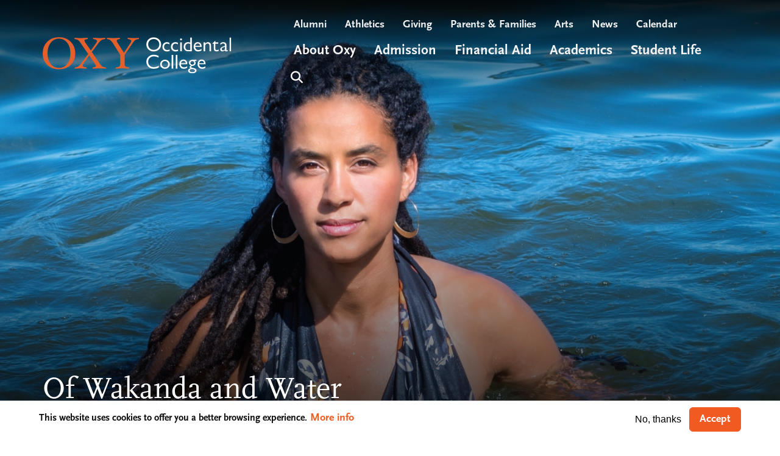

--- FILE ---
content_type: text/html; charset=UTF-8
request_url: https://www.oxy.edu/magazine/issues/summer-2019/wakanda-and-water
body_size: 22776
content:
<!DOCTYPE html>
<html lang="en" dir="ltr" prefix="content: http://purl.org/rss/1.0/modules/content/  dc: http://purl.org/dc/terms/  foaf: http://xmlns.com/foaf/0.1/  og: http://ogp.me/ns#  rdfs: http://www.w3.org/2000/01/rdf-schema#  schema: http://schema.org/  sioc: http://rdfs.org/sioc/ns#  sioct: http://rdfs.org/sioc/types#  skos: http://www.w3.org/2004/02/skos/core#  xsd: http://www.w3.org/2001/XMLSchema# ">
  <head>
    <meta charset="utf-8" />
<script async src="https://www.googletagmanager.com/gtag/js?id=UA-3793582-3"></script>
<script>window.dataLayer = window.dataLayer || [];function gtag(){dataLayer.push(arguments)};gtag("js", new Date());gtag("set", "developer_id.dMDhkMT", true);gtag("config", "UA-3793582-3", {"groups":"default","anonymize_ip":true,"page_placeholder":"PLACEHOLDER_page_path"});gtag("config", "G-0NV5EHFLHE", {"groups":"default","page_placeholder":"PLACEHOLDER_page_location"});</script>
<meta name="description" content="As students approach the pool at Oshun Swim School in Renton, Wash., it’s not unusual for pulses to quicken and for breath to catch. This is no ordinary fear of water for the dozen assembled African American women. “There are layers of historical and cultural trauma around water, in which black families don’t feel safe in the water or near the water,” says Chandrika Francis ’10, who founded the school last year to exorcise dread and make swimming joyful to her nervous charges." />
<link rel="canonical" href="https://www.oxy.edu/magazine/issues/summer-2019/wakanda-and-water" />
<meta property="og:title" content="Of Wakanda and Water" />
<meta property="og:description" content="As students approach the pool at Oshun Swim School in Renton, Wash., it’s not unusual for pulses to quicken and for breath to catch. This is no ordinary fear of water for the dozen assembled African American women. “There are layers of historical and cultural trauma around water, in which black families don’t feel safe in the water or near the water,” says Chandrika Francis ’10, who founded the school last year to exorcise dread and make swimming joyful to her nervous charges." />
<meta property="og:image" content="https://www.oxy.edu/sites/default/files/styles/open_graph_image/public/magazine/wakanda2.jpg?h=66d83e8c" />
<meta name="twitter:card" content="summary_large_image" />
<meta name="twitter:title" content="Of Wakanda and Water | Occidental College" />
<meta name="twitter:image" content="https://www.oxy.edu/sites/default/files/styles/open_graph_image/public/magazine/wakanda2.jpg?h=66d83e8c" />
<meta name="Generator" content="Drupal 10 (https://www.drupal.org)" />
<meta name="MobileOptimized" content="width" />
<meta name="HandheldFriendly" content="true" />
<meta name="viewport" content="width=device-width, initial-scale=1, shrink-to-fit=no" />
<meta name="facebook-domain-verification" content="kdaagidwe73leji1kexuoya2h308rd" />
<meta http-equiv="x-ua-compatible" content="ie=edge" />
<link rel="icon" href="/themes/custom/oxy/favicon.ico" type="image/vnd.microsoft.icon" />

    <title>Of Wakanda and Water | Occidental College</title>
    <link rel="stylesheet" media="all" href="/sites/default/files/css/css_vua_AaS2kA0Yyrm1nREP9iylf3VOxPGlAObo6M1ZGG0.css?delta=0&amp;language=en&amp;theme=oxy&amp;include=[base64]" />
<link rel="stylesheet" media="all" href="https://cdnjs.cloudflare.com/ajax/libs/font-awesome/4.3.0/css/font-awesome.min.css" />
<link rel="stylesheet" media="all" href="/sites/default/files/css/css_uNxai_4L7yRNcfGZFtKJbeQWoUPDgIYovTuRke_VSSo.css?delta=2&amp;language=en&amp;theme=oxy&amp;include=[base64]" />
<link rel="stylesheet" media="all" href="/sites/default/files/css/css_CLia0rHfa8213jIqPgrgXMBfB9h39k-6uOa63-O0z58.css?delta=3&amp;language=en&amp;theme=oxy&amp;include=[base64]" />
<link rel="stylesheet" media="all" href="//use.fontawesome.com/releases/v5.13.0/css/all.css" />
<link rel="stylesheet" media="all" href="/sites/default/files/css/css_I5So_OHc_8tiN3V9fIXL6hDfc9XnD34-iLtgpDjAuKM.css?delta=5&amp;language=en&amp;theme=oxy&amp;include=[base64]" />
<link rel="stylesheet" media="all" href="//use.fontawesome.com/releases/v6.6.0/css/all.css" />
<link rel="stylesheet" media="print" href="/sites/default/files/css/css_Xlt8DyUdHNbGLD0vhZTwqW0-BWrJs657_TEfn1kF5mI.css?delta=7&amp;language=en&amp;theme=oxy&amp;include=[base64]" />
<link rel="stylesheet" media="all" href="https://use.typekit.net/sfx1did.css" />
<link rel="stylesheet" media="all" href="/sites/default/files/css/css_4XHHvvMiEq-Q-hPhhjlRruCaLoaW_7HdjCnluemmJZ0.css?delta=9&amp;language=en&amp;theme=oxy&amp;include=[base64]" />
<link rel="stylesheet" media="all" href="/sites/default/files/asset_injector/css/admin_overrides-18199b67dad5dcb29c6a2cf203251eab.css?t88a43" />
<link rel="stylesheet" media="all" href="/sites/default/files/asset_injector/css/demo_overrides-191fd5547e10fde45880b301ede4f4be.css?t88a43" />

    
    <script async="async" src="https://admission.oxy.edu/ping">/**/</script>
    <!-- Google Tag Manager -->
    <script>(function(w,d,s,l,i){w[l]=w[l]||[];w[l].push({'gtm.start':
          new Date().getTime(),event:'gtm.js'});var f=d.getElementsByTagName(s)[0],
        j=d.createElement(s),dl=l!='dataLayer'?'&l='+l:'';j.async=true;j.src=
        'https://www.googletagmanager.com/gtm.js?id='+i+dl;f.parentNode.insertBefore(j,f);
      })(window,document,'script','dataLayer','GTM-MZM4J3F');</script>
    <!-- End Google Tag Manager -->
  </head>
  <body class="layout-no-sidebars page-node-29311 path-node node--type-magazine-article">
    <!-- Google Tag Manager (noscript) -->
    <noscript>
      <iframe src="https://www.googletagmanager.com/ns.html?id=GTM-MZM4J3F"
              height="0" width="0" style="display:none;visibility:hidden">
      </iframe>
    </noscript>
    <!-- End Google Tag Manager (noscript) -->
    <a href="#main-content" class="visually-hidden focusable" tabindex="0">
      Skip to main content
    </a>
    
      <div class="dialog-off-canvas-main-canvas" data-off-canvas-main-canvas>
    
<div id="page-wrapper">
  <div id="page">
          <section class="layout-alerts" role="region" aria-label="Alerts">
          <section class="row region region-alerts m-0">
    <div id="block-alertblock" class="block block-kwall-alerts block-alert-block">
  
    
      <div class="content">
      <div class="block-kwall-site-alert" style="display: none;">
                        <div class="alerts-wrap style-wrap"></div>
                      </div>
    </div>
  </div>

  </section>

      </section>
        <header id="header" class="header" role="banner" aria-label="Site header">
      <div class="container">
                              <div class="row">
              <div class="col-md-4 logo-col">
                <div class="logo-wrapper">
                    <section class="row region region-logo-region m-0">
    

  <a href="/" title="Home" rel="home" class="navbar-brand">
          <img src="/sites/default/files/logo.png" alt="Home" class="img-fluid align-top" />
      </a>

  </section>

                </div>
              </div>
              <div class="col-md-8 menu-col">
                <div class="menus-wrapper">
                    <section class="row region region-menus-region m-0">
    <nav role="navigation" aria-label="Utility Menu" id="block-utilitymenu" class="block block-menu navigation menu--utility-menu">
        
                  <ul class="clearfix nav" data-component-id="bootstrap_barrio:menu">
                    <li class="nav-item">
                <a href="http://alumni.oxy.edu" target="_blank" class="nav-link nav-link-http--alumnioxyedu">Alumni</a>
              </li>
                <li class="nav-item">
                <a href="http://www.oxyathletics.com" class="nav-link nav-link-http--wwwoxyathleticscom">Athletics</a>
              </li>
                <li class="nav-item">
                <a href="/giving" class="nav-link nav-link--giving" data-drupal-link-system-path="node/1364">Giving</a>
              </li>
                <li class="nav-item">
                <a href="/parents-families" class="nav-link nav-link--parents-families" data-drupal-link-system-path="node/1357">Parents &amp; Families</a>
              </li>
                <li class="nav-item">
                <a href="/arts" class="nav-link nav-link--arts" data-drupal-link-system-path="node/5936">Arts</a>
              </li>
                <li class="nav-item">
                <a href="/news" class="nav-link nav-link--news" data-drupal-link-system-path="node/1340">News</a>
              </li>
                <li class="nav-item">
                <a href="/events" class="nav-link nav-link--events" data-drupal-link-system-path="node/4307">Calendar</a>
              </li>
        </ul>
  



  </nav>
<nav role="navigation" aria-label="Slide-in Utility Nav" id="block-slideinutilitynav" class="block block-menu navigation menu--menu-slide-in-utility-nav">
        
                  <ul class="clearfix nav" data-component-id="bootstrap_barrio:menu">
                    <li class="nav-item">
                <span class="search-item nav-link nav-link-">Search</span>
              </li>
                <li class="nav-item">
                <span class="menu-item nav-link nav-link-">Menu</span>
              </li>
        </ul>
  



  </nav>
<div id="block-mainheadermenu" class="block block-tb-megamenu block-tb-megamenu-menu-blockmenu-main-header-menu">
  
    
      <div class="content">
      <style type="text/css">
  .tb-megamenu.animate .mega > .mega-dropdown-menu, .tb-megamenu.animate.slide .mega > .mega-dropdown-menu > div {
    transition-delay: 100ms;  -webkit-transition-delay: 100ms;  -ms-transition-delay: 100ms;  -o-transition-delay: 100ms;  transition-duration: 250ms;  -webkit-transition-duration: 250ms;  -ms-transition-duration: 250ms;  -o-transition-duration: 250ms;
  }
</style>
<div  class="tb-megamenu tb-megamenu-menu-main-header-menu animate slide" data-duration="250" data-delay="100" id="tb-megamenu-menu-main-header-menu" role="navigation" aria-label="Main navigation">
      <button aria-label="Open main menu" data-target=".nav-collapse" data-toggle="collapse" class="btn btn-navbar tb-megamenu-button" type="button">
      <i class="fa fa-reorder"></i>
      <span class="sr-only">Mega Menu Collapse/Open Button</span>
    </button>
    <div class="nav-collapse  always-show">
    <ul  class="tb-megamenu-nav nav level-0 items-6" role="list" >
        <li  class="tb-megamenu-item level-1 mega dropdown" data-id="menu_link_content:377616a8-01ee-4c3c-bf8a-86c2f0f3e3d6" data-level="1" data-type="menu_item" data-class="" data-xicon="" data-caption="" data-alignsub="" data-group="0" data-hidewcol="0" data-hidesub="0" data-label="" aria-level="1" >
      <a href="/about-oxy"  class="dropdown-toggle" aria-label="Open main submenu" title="About Oxy" aria-expanded="false">
          About Oxy
          </a>
  <div  class="tb-megamenu-submenu dropdown-menu mega-dropdown-menu nav-child" data-class="" data-width="" role="list">
  <div class="mega-dropdown-inner">
          <div  class="tb-megamenu-row row-fluid">
      <div  class="tb-megamenu-column span12 mega-col-nav" data-class="" data-width="12" data-hidewcol="0" id="tb-megamenu-column-1">
  <div class="tb-megamenu-column-inner mega-inner clearfix">
               <ul  class="tb-megamenu-subnav mega-nav level-1 items-8" role="list">
        <li  class="tb-megamenu-item level-2 mega" data-id="menu_link_content:3403c599-6327-44a4-af62-b46704f70b22" data-level="2" data-type="menu_item" data-class="" data-xicon="" data-caption="" data-alignsub="" data-group="0" data-hidewcol="0" data-hidesub="0" data-label="" aria-level="2" >
      <a href="/about-oxy/stories" >
          Oxy Stories
          </a>
  
</li>

        <li  class="tb-megamenu-item level-2 mega" data-id="menu_link_content:a76b574e-7dc2-45b3-a559-93d3bf095730" data-level="2" data-type="menu_item" data-class="" data-xicon="" data-caption="" data-alignsub="" data-group="0" data-hidewcol="0" data-hidesub="0" data-label="" aria-level="2" >
      <a href="/about-oxy/oxy-outcomes" >
          Outcomes
          </a>
  
</li>

        <li  class="tb-megamenu-item level-2 mega" data-id="menu_link_content:bcdfa3ed-74b0-4c86-a1b8-281e28276341" data-level="2" data-type="menu_item" data-class="" data-xicon="" data-caption="" data-alignsub="" data-group="0" data-hidewcol="0" data-hidesub="0" data-label="" aria-level="2" >
      <a href="/about-oxy/our-campus" >
          Our Campus
          </a>
  
</li>

        <li  class="tb-megamenu-item level-2 mega" data-id="menu_link_content:7f62f51c-1e14-4922-9ad1-ba87fc69bbbc" data-level="2" data-type="menu_item" data-class="" data-xicon="" data-caption="" data-alignsub="" data-group="0" data-hidewcol="0" data-hidesub="0" data-label="" aria-level="2" >
      <a href="/about-oxy/los-angeles" >
          Los Angeles
          </a>
  
</li>

        <li  class="tb-megamenu-item level-2 mega" data-id="menu_link_content:42343827-2d7d-4d1b-a17f-e259071cb0a1" data-level="2" data-type="menu_item" data-class="" data-xicon="" data-caption="" data-alignsub="" data-group="0" data-hidewcol="0" data-hidesub="0" data-label="" aria-level="2" >
      <a href="/about-oxy/community-equity" >
          Community &amp; Equity
          </a>
  
</li>

        <li  class="tb-megamenu-item level-2 mega" data-id="menu_link_content:258a5148-b320-412e-9fbe-87e31bf4799d" data-level="2" data-type="menu_item" data-class="" data-xicon="" data-caption="" data-alignsub="" data-group="0" data-hidewcol="0" data-hidesub="0" data-label="" aria-level="2" >
      <a href="/about-oxy/sustainability" >
          Sustainability
          </a>
  
</li>

        <li  class="tb-megamenu-item level-2 mega" data-id="menu_link_content:8ba0a71d-3c92-46f2-bcfb-7c1c3950958a" data-level="2" data-type="menu_item" data-class="" data-xicon="" data-caption="" data-alignsub="" data-group="0" data-hidewcol="0" data-hidesub="0" data-label="" aria-level="2" >
      <a href="/about-oxy/community-engagement" >
          Community Engagement
          </a>
  
</li>

        <li  class="tb-megamenu-item level-2 mega" data-id="menu_link_content:54755060-ef0f-4ea2-ac3e-2c36ccc8c632" data-level="2" data-type="menu_item" data-class="" data-xicon="" data-caption="" data-alignsub="" data-group="0" data-hidewcol="0" data-hidesub="0" data-label="" aria-level="2" >
      <a href="/integrated-strategic-planning" >
          Strategic Planning
          </a>
  
</li>

  </ul>

      </div>
</div>

  </div>

      </div>
</div>

</li>

        <li  class="tb-megamenu-item level-1 mega dropdown" data-id="menu_link_content:c4d9d199-2895-4e6e-9ea7-4edc2d4ff72c" data-level="1" data-type="menu_item" data-class="" data-xicon="" data-caption="" data-alignsub="" data-group="0" data-hidewcol="0" data-hidesub="0" data-label="" aria-level="1" >
      <a href="/admission-aid"  class="dropdown-toggle" aria-label="Open main submenu" aria-expanded="false">
          Admission
          </a>
  <div  class="tb-megamenu-submenu dropdown-menu mega-dropdown-menu nav-child" data-class="" data-width="" role="list">
  <div class="mega-dropdown-inner">
          <div  class="tb-megamenu-row row-fluid">
      <div  class="tb-megamenu-column span12 mega-col-nav" data-class="" data-width="12" data-hidewcol="0" id="tb-megamenu-column-2">
  <div class="tb-megamenu-column-inner mega-inner clearfix">
               <ul  class="tb-megamenu-subnav mega-nav level-1 items-8" role="list">
        <li  class="tb-megamenu-item level-2 mega" data-id="menu_link_content:22dd34fb-4ee6-4f61-bf61-f34c924d910f" data-level="2" data-type="menu_item" data-class="" data-xicon="" data-caption="" data-alignsub="" data-group="0" data-hidewcol="0" data-hidesub="0" data-label="" aria-level="2" >
      <a href="/admission-aid/learn-about-occidental" >
          Why Occidental?
          </a>
  
</li>

        <li  class="tb-megamenu-item level-2 mega" data-id="menu_link_content:935d4168-3c1e-4649-ad10-da9c3e265692" data-level="2" data-type="menu_item" data-class="" data-xicon="" data-caption="" data-alignsub="" data-group="0" data-hidewcol="0" data-hidesub="0" data-label="" aria-level="2" >
      <a href="/admission-aid/visit-explore-campus" >
          Visit Campus
          </a>
  
</li>

        <li  class="tb-megamenu-item level-2 mega" data-id="menu_link_content:7fc9802d-ed77-419c-b397-5a99da1c128c" data-level="2" data-type="menu_item" data-class="" data-xicon="" data-caption="" data-alignsub="" data-group="0" data-hidewcol="0" data-hidesub="0" data-label="" aria-level="2" >
      <a href="/admission-aid/affordability" >
          Affordability
          </a>
  
</li>

        <li  class="tb-megamenu-item level-2 mega" data-id="menu_link_content:0e780728-6b2c-4f2b-bd92-5bc6a4d2d90a" data-level="2" data-type="menu_item" data-class="" data-xicon="" data-caption="" data-alignsub="" data-group="0" data-hidewcol="0" data-hidesub="0" data-label="" aria-level="2" >
      <a href="/admission-aid/apply" >
          Apply
          </a>
  
</li>

        <li  class="tb-megamenu-item level-2 mega" data-id="menu_link_content:a37cc996-7f81-48da-bc47-38134de9962c" data-level="2" data-type="menu_item" data-class="" data-xicon="" data-caption="" data-alignsub="" data-group="0" data-hidewcol="0" data-hidesub="0" data-label="" aria-level="2" >
      <a href="/admission-aid/first-year" >
          First-Year Admission
          </a>
  
</li>

        <li  class="tb-megamenu-item level-2 mega" data-id="menu_link_content:94151976-1dfa-40b6-a43c-228137fb4436" data-level="2" data-type="menu_item" data-class="" data-xicon="" data-caption="" data-alignsub="" data-group="0" data-hidewcol="0" data-hidesub="0" data-label="" aria-level="2" >
      <a href="/admission-aid/transfer-students" >
          Transfer Admission
          </a>
  
</li>

        <li  class="tb-megamenu-item level-2 mega" data-id="menu_link_content:926fd50b-5150-41cb-8980-0f817ed7cb42" data-level="2" data-type="menu_item" data-class="" data-xicon="" data-caption="" data-alignsub="" data-group="0" data-hidewcol="0" data-hidesub="0" data-label="" aria-level="2" >
      <a href="/admission-aid/international-students" >
          Int&#039;l Admission
          </a>
  
</li>

        <li  class="tb-megamenu-item level-2 mega" data-id="menu_link_content:f045d31d-d8b5-4d50-bc2f-40ccdf9ae36f" data-level="2" data-type="menu_item" data-class="" data-xicon="" data-caption="" data-alignsub="" data-group="0" data-hidewcol="0" data-hidesub="0" data-label="" aria-level="2" >
      <a href="/admission-aid/connect-us" >
          Connect With Us
          </a>
  
</li>

  </ul>

      </div>
</div>

  </div>

      </div>
</div>

</li>

        <li  class="tb-megamenu-item level-1 mega dropdown" data-id="menu_link_content:c79205a1-8a68-47e8-bb41-767c6bce42d6" data-level="1" data-type="menu_item" data-class="" data-xicon="" data-caption="" data-alignsub="" data-group="0" data-hidewcol="0" data-hidesub="0" data-label="" aria-level="1" >
      <a href="/financial-aid"  class="dropdown-toggle" aria-label="Open main submenu" aria-expanded="false">
          Financial Aid
          </a>
  <div  class="tb-megamenu-submenu dropdown-menu mega-dropdown-menu nav-child" data-class="" data-width="" role="list">
  <div class="mega-dropdown-inner">
          <div  class="tb-megamenu-row row-fluid">
      <div  class="tb-megamenu-column span12 mega-col-nav" data-class="" data-width="12" data-hidewcol="0" id="tb-megamenu-column-2">
  <div class="tb-megamenu-column-inner mega-inner clearfix">
               <ul  class="tb-megamenu-subnav mega-nav level-1 items-5" role="list">
        <li  class="tb-megamenu-item level-2 mega" data-id="menu_link_content:473bb6c6-6cb5-45f9-afce-c0b464faeea0" data-level="2" data-type="menu_item" data-class="" data-xicon="" data-caption="" data-alignsub="" data-group="0" data-hidewcol="0" data-hidesub="0" data-label="" aria-level="2" >
      <a href="/financial-aid/cost" >
          Cost of Attendance
          </a>
  
</li>

        <li  class="tb-megamenu-item level-2 mega" data-id="menu_link_content:9fc8b1c8-8fa8-4134-99f3-998bef42254a" data-level="2" data-type="menu_item" data-class="" data-xicon="" data-caption="" data-alignsub="" data-group="0" data-hidewcol="0" data-hidesub="0" data-label="" aria-level="2" >
      <a href="/financial-aid/how-financial-aid-works" >
          How Aid Works
          </a>
  
</li>

        <li  class="tb-megamenu-item level-2 mega" data-id="menu_link_content:8d582f61-e577-49ca-89de-6603dde9ae93" data-level="2" data-type="menu_item" data-class="" data-xicon="" data-caption="" data-alignsub="" data-group="0" data-hidewcol="0" data-hidesub="0" data-label="" aria-level="2" >
      <a href="/financial-aid/apply" >
          How to Apply for Aid
          </a>
  
</li>

        <li  class="tb-megamenu-item level-2 mega" data-id="menu_link_content:ff9eb5d9-71d1-498b-ac1c-8e90a48b58b7" data-level="2" data-type="menu_item" data-class="" data-xicon="" data-caption="" data-alignsub="" data-group="0" data-hidewcol="0" data-hidesub="0" data-label="" aria-level="2" >
      <a href="/financial-aid/current-students" >
          For Current Students
          </a>
  
</li>

        <li  class="tb-megamenu-item level-2 mega" data-id="menu_link_content:65dfded9-dba7-45bd-9091-021bc9773600" data-level="2" data-type="menu_item" data-class="" data-xicon="" data-caption="" data-alignsub="" data-group="0" data-hidewcol="0" data-hidesub="0" data-label="" aria-level="2" >
      <a href="/financial-aid/our-team" >
          Our Team
          </a>
  
</li>

  </ul>

      </div>
</div>

  </div>

      </div>
</div>

</li>

        <li  class="tb-megamenu-item level-1 mega dropdown" data-id="menu_link_content:aa59f24a-b941-482f-8f94-57b04129f82d" data-level="1" data-type="menu_item" data-class="" data-xicon="" data-caption="" data-alignsub="" data-group="0" data-hidewcol="0" data-hidesub="0" data-label="" aria-level="1" >
      <a href="/academics"  class="dropdown-toggle" aria-label="Open main submenu" aria-expanded="false">
          Academics
          </a>
  <div  class="tb-megamenu-submenu dropdown-menu mega-dropdown-menu nav-child" data-class="" data-width="" role="list">
  <div class="mega-dropdown-inner">
          <div  class="tb-megamenu-row row-fluid">
      <div  class="tb-megamenu-column span12 mega-col-nav" data-class="" data-width="12" data-hidewcol="0" id="tb-megamenu-column-2">
  <div class="tb-megamenu-column-inner mega-inner clearfix">
               <ul  class="tb-megamenu-subnav mega-nav level-1 items-9" role="list">
        <li  class="tb-megamenu-item level-2 mega" data-id="menu_link_content:ddb92dbf-80c1-42f0-bb42-02e9dcbaa8cf" data-level="2" data-type="menu_item" data-class="" data-xicon="" data-caption="" data-alignsub="" data-group="0" data-hidewcol="0" data-hidesub="0" data-label="" aria-level="2" >
      <a href="/academics/areas-study" >
          Areas of Study
          </a>
  
</li>

        <li  class="tb-megamenu-item level-2 mega" data-id="menu_link_content:255f21f8-d1a9-4b69-981c-5d25953ae669" data-level="2" data-type="menu_item" data-class="" data-xicon="" data-caption="" data-alignsub="" data-group="0" data-hidewcol="0" data-hidesub="0" data-label="" aria-level="2" >
      <a href="/academics/faculty" >
          Our Faculty
          </a>
  
</li>

        <li  class="tb-megamenu-item level-2 mega" data-id="menu_link_content:248b14ec-ad69-4776-8e96-b47c1b1cfa42" data-level="2" data-type="menu_item" data-class="" data-xicon="" data-caption="" data-alignsub="" data-group="0" data-hidewcol="0" data-hidesub="0" data-label="" aria-level="2" >
      <a href="/academics/library" >
          Library
          </a>
  
</li>

        <li  class="tb-megamenu-item level-2 mega" data-id="menu_link_content:86207a4d-4267-468a-923b-035c68eaae53" data-level="2" data-type="menu_item" data-class="" data-xicon="" data-caption="" data-alignsub="" data-group="0" data-hidewcol="0" data-hidesub="0" data-label="" aria-level="2" >
      <a href="https://oxy.smartcatalogiq.com/en/current/catalog" >
          Course Catalog
          </a>
  
</li>

        <li  class="tb-megamenu-item level-2 mega" data-id="menu_link_content:901efb5c-627b-4285-b466-0e874fb43dad" data-level="2" data-type="menu_item" data-class="" data-xicon="" data-caption="" data-alignsub="" data-group="0" data-hidewcol="0" data-hidesub="0" data-label="" aria-level="2" >
      <a href="/academics/core-program" >
          Core Program
          </a>
  
</li>

        <li  class="tb-megamenu-item level-2 mega" data-id="menu_link_content:90ccda08-8087-4cec-85be-f4ed00dab3e2" data-level="2" data-type="menu_item" data-class="" data-xicon="" data-caption="" data-alignsub="" data-group="0" data-hidewcol="0" data-hidesub="0" data-label="" aria-level="2" >
      <a href="/academics/senior-comps" >
          Senior Comps
          </a>
  
</li>

        <li  class="tb-megamenu-item level-2 mega" data-id="menu_link_content:2457cf9e-e0e4-4244-a663-cadb23b1f381" data-level="2" data-type="menu_item" data-class="" data-xicon="" data-caption="" data-alignsub="" data-group="0" data-hidewcol="0" data-hidesub="0" data-label="" aria-level="2" >
      <a href="/academics/student-research" >
          Student Research
          </a>
  
</li>

        <li  class="tb-megamenu-item level-2 mega" data-id="menu_link_content:1f62ed7c-1077-4a1f-9d97-a63c9fe6e7ed" data-level="2" data-type="menu_item" data-class="" data-xicon="" data-caption="" data-alignsub="" data-group="0" data-hidewcol="0" data-hidesub="0" data-label="" aria-level="2" >
      <a href="/academics/global-engagement" >
          Global Engagement
          </a>
  
</li>

        <li  class="tb-megamenu-item level-2 mega" data-id="menu_link_content:5b569ecf-cdbb-4893-9f5d-0233310066bd" data-level="2" data-type="menu_item" data-class="" data-xicon="" data-caption="" data-alignsub="" data-group="0" data-hidewcol="0" data-hidesub="0" data-label="" aria-level="2" >
      <a href="/academics/student-success" >
          Student Success
          </a>
  
</li>

  </ul>

      </div>
</div>

  </div>

      </div>
</div>

</li>

        <li  class="tb-megamenu-item level-1 mega dropdown" data-id="menu_link_content:d19324aa-0132-4df8-ae28-2edf5621a6f0" data-level="1" data-type="menu_item" data-class="" data-xicon="" data-caption="" data-alignsub="" data-group="0" data-hidewcol="0" data-hidesub="0" data-label="" aria-level="1" >
      <a href="/student-life"  class="dropdown-toggle" aria-label="Open main submenu" aria-expanded="false">
          Student Life
          </a>
  <div  class="tb-megamenu-submenu dropdown-menu mega-dropdown-menu nav-child" data-class="" data-width="" role="list">
  <div class="mega-dropdown-inner">
          <div  class="tb-megamenu-row row-fluid">
      <div  class="tb-megamenu-column span12 mega-col-nav" data-class="" data-width="12" data-hidewcol="0" id="tb-megamenu-column-2">
  <div class="tb-megamenu-column-inner mega-inner clearfix">
               <ul  class="tb-megamenu-subnav mega-nav level-1 items-8" role="list">
        <li  class="tb-megamenu-item level-2 mega" data-id="menu_link_content:0d67bf4f-51cb-422b-bc77-d55db6ab86a7" data-level="2" data-type="menu_item" data-class="" data-xicon="" data-caption="" data-alignsub="" data-group="0" data-hidewcol="0" data-hidesub="0" data-label="" aria-level="2" >
      <a href="/student-life/rehs" >
          Housing
          </a>
  
</li>

        <li  class="tb-megamenu-item level-2 mega" data-id="menu_link_content:fcb49144-cc4b-45b7-b714-747eef7809fd" data-level="2" data-type="menu_item" data-class="" data-xicon="" data-caption="" data-alignsub="" data-group="0" data-hidewcol="0" data-hidesub="0" data-label="" aria-level="2" >
      <a href="/student-life/campus-dining" >
          Campus Dining
          </a>
  
</li>

        <li  class="tb-megamenu-item level-2 mega" data-id="menu_link_content:dc2f47e8-d7bf-497d-97f8-e40e68d08972" data-level="2" data-type="menu_item" data-class="" data-xicon="" data-caption="" data-alignsub="" data-group="0" data-hidewcol="0" data-hidesub="0" data-label="" aria-level="2" >
      <a href="/student-life/athletics-wellness" >
          Athletics &amp; Wellness
          </a>
  
</li>

        <li  class="tb-megamenu-item level-2 mega" data-id="menu_link_content:e2212f26-d503-4b66-96f0-5f2e16f0b469" data-level="2" data-type="menu_item" data-class="" data-xicon="" data-caption="" data-alignsub="" data-group="0" data-hidewcol="0" data-hidesub="0" data-label="" aria-level="2" >
      <a href="/student-life/career-services" >
          Career Exploration
          </a>
  
</li>

        <li  class="tb-megamenu-item level-2 mega" data-id="menu_link_content:bf306098-ff1f-4e11-8027-c77d6ff5d0b1" data-level="2" data-type="menu_item" data-class="" data-xicon="" data-caption="" data-alignsub="" data-group="0" data-hidewcol="0" data-hidesub="0" data-label="" aria-level="2" >
      <a href="/student-life/involvement" >
          Get Involved
          </a>
  
</li>

        <li  class="tb-megamenu-item level-2 mega" data-id="menu_link_content:8e2a6c77-aa67-46be-9d42-a16a5c603e38" data-level="2" data-type="menu_item" data-class="" data-xicon="" data-caption="" data-alignsub="" data-group="0" data-hidewcol="0" data-hidesub="0" data-label="" aria-level="2" >
      <a href="/student-life/student-services" >
          Student Services
          </a>
  
</li>

        <li  class="tb-megamenu-item level-2 mega" data-id="menu_link_content:d70f3cd5-3666-4488-b20b-e356acefd165" data-level="2" data-type="menu_item" data-class="" data-xicon="" data-caption="" data-alignsub="" data-group="0" data-hidewcol="0" data-hidesub="0" data-label="" aria-level="2" >
      <a href="/student-life/resources-support" >
          Resources &amp; Support
          </a>
  
</li>

        <li  class="tb-megamenu-item level-2 mega" data-id="menu_link_content:c5d15b37-6ab7-45ec-86fb-45589bfb91e6" data-level="2" data-type="menu_item" data-class="" data-xicon="" data-caption="" data-alignsub="" data-group="0" data-hidewcol="0" data-hidesub="0" data-label="" aria-level="2" >
      <a href="/student-life/student-affairs" >
          Student Affairs
          </a>
  
</li>

  </ul>

      </div>
</div>

  </div>

      </div>
</div>

</li>

                  <li  class="tb-megamenu-item level-1 mega no-hover" data-id="menu_link_content:fbe81c83-2929-4499-8011-0e858a86c141" data-level="1" data-type="menu_item" data-class="no-hover" data-xicon="" data-caption="" data-alignsub="" data-group="0" data-hidewcol="0" data-hidesub="0" data-label="" aria-level="1" >
      <span class="search-item tb-megamenu-no-link tb-megamenu-no-submenu" tabindex="0">
          Search
          </span>
  
</li>

  </ul>

      </div>
  </div>

    </div>
  </div>

  </section>

                </div>
              </div>
            </div>
                        </div>
    </header>

          <div class="container-fluid px-0 hero-region">
          <div class="views-element-container block block-views block-views-blockbanner-block-page-banner" id="block-views-block-banner-block-page-banner">
  
    
      <div class="content">
      <div><div class="view view-banner view-id-banner view-display-id-block_page_banner js-view-dom-id-8763ab95bb4b3c8d612a8fe37795725d815410e384dac9995b6fe34d86f28801">
  
    
      
      <div class="view-content">
          <div class="views-row">
    <div class="views-field views-field-field-alternate-banner-title"><div class="field-content"><div class="block-banner">
  <div class="banner-background-wrapper">  <img loading="lazy" src="/sites/default/files/styles/banner_image/public/magazine/wakanda2.jpg" width="1440" height="800" alt="Of Wakanda and Water" typeof="Image" class="image-style-banner-image" />


</div>
  <div class="page-title-wrapper container">
    <h1 class="page-title">Of Wakanda and Water</h1>
   </div>
</div></div></div>
  </div>

    </div>
  
          </div>
</div>

    </div>
  </div>


      </div>
    
          <div class="highlighted">
        <aside class="container section clearfix" role="complementary">
            <div data-drupal-messages-fallback class="hidden"></div>


        </aside>
      </div>
    
    <div id="main-wrapper" class="layout-main-wrapper clearfix">
              <div id="main" class="container">
                      <div class="breadcrumbs-section">
                <div id="block-oxy-breadcrumbs" class="block block-system block-system-breadcrumb-block">
  
    
      <div class="content">
      
  <nav role="navigation" aria-label="breadcrumb" style="">
  <ol class="breadcrumb">
            <li class="breadcrumb-item">
        <a href="/">Home</a>
      </li>
                <li class="breadcrumb-item">
        <a href="/magazine">Occidental Magazine</a>
      </li>
                <li class="breadcrumb-item">
        <a href="/magazine/issues">Issues</a>
      </li>
                <li class="breadcrumb-item">
        <a href="/magazine/issues/summer-2019">Summer 2019</a>
      </li>
                <li class="breadcrumb-item active">
        Of Wakanda and Water
      </li>
        </ol>
</nav>


    </div>
  </div>


            </div>
                    <div class="row row-offcanvas row-offcanvas-left clearfix">
            <main class="main-content col col-md-12" id="content" role="main">
              <section class="section">
                <a id="main-content" tabindex="-1"></a>
                  <div id="block-oxy-content" class="block block-system block-system-main-block">
  
    
      <div class="content">
      



<article data-history-node-id="29311" about="/magazine/issues/summer-2019/wakanda-and-water" class="node node--type-magazine-article node--view-mode-full clearfix">
  <div class="node__content clearfix">
    <div class="article-social-wrapper d-flex">
      <div class="date">
            <div class="field field--name-field-publish-date field--type-datetime field--label-hidden field__items">
            <time datetime="2019-09-03T12:00:00Z" class="datetime">September 3, 2019</time>

          </div>

                  <span class="author">By Andy Faught</span>
                      </div>
      <div class="social-follow"><span class="article-label">Share</span> <div class="sharethis-wrapper">
      <span st_url="https://www.oxy.edu/magazine/issues/summer-2019/wakanda-and-water" st_title="Of Wakanda and Water" class="st_facebook_large" displayText="facebook"></span>

      <span st_url="https://www.oxy.edu/magazine/issues/summer-2019/wakanda-and-water" st_title="Of Wakanda and Water" class="st_twitter_large" displayText="twitter"></span>

      <span st_url="https://www.oxy.edu/magazine/issues/summer-2019/wakanda-and-water" st_title="Of Wakanda and Water" class="st_email_large" displayText="email"></span>

  </div>
</div>
    </div>
            <div class="clearfix text-formatted field field--name-field-intro-copy field--type-text-long field--label-hidden field__items">
                <div class="field__item">
        <p>Environmental educator Chandrika Francis ’10 makes the swimming pool a safer place for marginalized groups and remakes a 30-foot bus into her dream home on wheels</p>


            </div>
          </div>

        <div class="clearfix text-formatted field field--name-body field--type-text-with-summary field--label-hidden field__items">
                <div class="field__item">
        <p><strong>As students approach the pool </strong>at Oshun Swim School in Renton, Wash., it’s not unusual for pulses to quicken and for breath to catch. This is no ordinary fear of water for the dozen assembled African American women. “There are layers of historical and cultural trauma around water, in which black families don’t feel safe in the water or near the water,” says Chandrika Francis ’10, who founded the school last year to exorcise dread and make swimming joyful to her nervous charges.</p>

<p>One such student, Kayla Huddleston, has avoided water her entire life. “The most I would ever do is get my feet wet,” says Huddleston, who coordinates a graduate program at Seattle University. “I had never fully immersed myself in a body of water prior to swim class. There’s definitely anxiety, because it’s completely new territory. It’s like learning a new language, but your life depends on it.”</p>

<p>Having now taken two of Francis’ classes to confront her fears headlong, Huddleston can dive to the bottom of the pool, and she considers herself “fully comfortable” in water. “Water is now more sacred than it ever has been,” she says. “I view water, and swimming, as a life-affirming and life-giving ritual and practice.”</p>

<p>“My biggest goal is for our relationship with water to be healed,” Francis says. She named the school Oshun after Orisha, the West African Yoruba deity of rivers and lakes, who represents pleasure, healing, and “all of the things that make life worth living.”</p>

<p><strong>Culturally, swimming pools</strong> represent “one of America’s most racist institutions,” as environmental writer Brentin Mock observed in 2014. Although the Civil Rights Act of 1964 bans discrimination on the basis of race, the stigma of segregated swimming pools is not so easily vanquished. A 2017 study by the USA Swimming Foundation shows that 64 percent of black children have no or low swimming ability, compared with 45 percent of Hispanic children and 40 percent of white children.</p>

<p>“There’s this whole history of violent exclusion, and also a complete lack of access to water spaces,” Francis says. “It goes all the way back to the trans-Atlantic slave trade and the Middle Passage. There have been generations told, ‘Stay away from water, it’s not safe.’ ”</p>

<p>For most of Francis’ swimmers, classes are a fish-out-of-water experience, “like going to a different planet,” she says. “It’s their first time being submerged in water. There’s a lot of work around just getting them comfortable putting their face in the water, getting them comfortable with the buoyancy. It’s so different when there’s no gravity.”</p>

<p><div data-entity-type="media" data-entity-uuid="e9e23247-9461-488c-a5b6-2666028c4389" data-langcode="und" class="align-left embedded-entity"><img width="376" height="300" src="/sites/default/files/assets/Magazine/chadrika2b.jpg" typeof="foaf:Image">
</div>
Growing up in Oakland, Francis had no such trepidations: Her father is from the Caribbean, where he regularly swam in the ocean; her mother grew up in Maine, where she swam in the Atlantic and in the state’s bountiful lakes. It’s a passion that effortlessly transferred to their daughter. “Water has been a complete joy for me,” Francis says.</p>

<p>She adds that her time at Oxy—where she majored in urban and environmental policy—helps her relate to her students. The College inspired “all my levels of identity—a person of color, being queer, and being a woman. It’s essential to the work that I’m doing—having that strong sense of identity.”</p>

<p>Francis was set on enrolling at an East Coast college when she grudgingly acceded to her mother’s on-a-lark suggestion that they visit Oxy. “I told her that I’d do it but that I know I’m not interested,” she recalls. But an overnight stay in Pauley Hall—where diversity and multiculturalism are promoted and nurtured—opened her eyes. “People were so friendly and seemed genuinely interested in me. I could feel the sense of community there.”</p>

<p><strong>Since graduating from Oxy, </strong>Francis has been supporting black and indigenous people of color to reconnect with the Earth. As a Fulbright Scholarship recipient in 2010, she taught English to middle and high school students in Spain. She later worked as a tutor and mentor at an underserved public high school in New Orleans in a program called City Year Louisiana, and led backpacking trips as a mountain instructor with the YMCA’s Bold &amp; Gold program in Washington state.</p>

<p>More recently, she studied environmental education through the University of Washington’s graduate program at IslandWood, where she planned and implemented four-day science education immersion experiences for fourth- to sixth-graders from around the Puget Sound.</p>

<p>In spring 2018, after reaching out to more than a dozen pools looking for a space to teach classes a couple of nights a week, she started <a href="http://oshunswimschool.com">Oshun Swim School</a>&nbsp;at an aquatic center in the Seattle suburb of Renton. To date, 50 women have taken part&nbsp;in Oshun’s eight- to 12-week classes. (The school also caters to nonbinary students who may feel self-conscious in a pool because they do not identify as exclusively male or female.)</p>

<p>Francis starts lessons outside the pool, leading a group meditation and reducing stress with games. Throwing a ball, for example, naturally relaxes people and “all of a sudden they’re jumping around and not even thinking about” their fears, she says.</p>

<p>She also hosts “sound and soak workshops,” in which participants listen to meditative music in settings that include a hot tub and sauna. Separate water workshops provide “tips, tricks, and practice needed to be comfortable with submerged movement and play.”</p>

<p>Among Francis’ students is her partner of almost three years, Syesha Thomas, who compares her initial fear of water as akin to being locked in a closed room with no way out. But Francis has created a safe and nurturing environment, she says, and now she can swim half a pool length.</p>

<p>“You feel protected and supported, and your guard can come down,” says Thomas, who completed her J.D. in 2017 from Seattle University School of Law and is now a sales leader at Amazon Web Services. “That allows you to take more risks, because you trust everybody in the class.”</p>

<p><div data-entity-type="media" data-entity-uuid="0c09a7cc-6529-4b1a-b275-ffa7972ada49" data-langcode="und" class="align-right embedded-entity"><img width="375" height="300" src="/sites/default/files/assets/Magazine/chandrika3b.jpg" typeof="foaf:Image">
</div>
Francis and Thomas live in a 30-foot converted U.S. Forest Service bus (“The first seven feet are just the hood,” Francis says) that the couple found on Craigslist and bought in November 2017 for $7,000. Their “tiny house on wheels” bears a license plate that reads “WAKANDA.” The interior is resplendent with acacia hardwood floors and walls made of recycled pallets. The bus has a water tank that feeds a sink and shower, and there is a composting toilet. A wood-burning stove wards off the Northwestern chill.</p>

<p>Francis got the idea for such a lifestyle after following tiny house movements on Pinterest, Instagram (on which she posts her own bus-life musings), and on TV shows. “When we got it, it had all the seats in it, and the demolition took so much more work than we ever could have imagined,” Francis says.</p>

<p>So far, they’ve taken their bus as far away as Joshua Tree (roughly 2,500 miles round-trip), and have made many friends in the “Skoolie” community, as it’s known. But it’s the coast and its endless oceanic vistas that beckon. “It’s about living the life you’ve always dreamed about,” Francis says. “Being able to drive along, and pull up next to the water—enjoying the beautiful breeze and watching lapping waves from your living room—is a truly liberating experience.”</p>

<p><em>Faught lives in Fresno—but not on wheels.</em></p>


            </div>
          </div>

          <div class="article-category clearfix">
        <span class="article-label">Tags</span>
        <div class="article-categories-wrapper">
                      <a href="/magazine/issues/summer-2019" hreflang="en">Summer 2019</a>
      
                      <a href="/magazine/topics/profiles" hreflang="en">Profiles</a>
      
                      <a href="/magazine/topics/profiles" hreflang="en">Profiles</a>
      
                      <a href="/magazine/sections/features" hreflang="en">Features</a>
      
        </div>
      </div>
      </div>
</article>

    </div>
  </div>


              </section>
            </main>
                      </div>
        </div>
          </div>

          <div class="below-region">
          <section class="row region region-below-content m-0">
    <div class="views-element-container block block-views block-views-blockoxy-news-and-blogs-block-related-magazine" id="block-views-block-oxy-news-and-blogs-block-related-magazine">
  
      <h2>Related Magazine Articles</h2>
    
      <div class="content">
      <div><div class="blogs-news-listing-view view view-oxy-news-and-blogs view-id-oxy_news_and_blogs view-display-id-block_related_magazine js-view-dom-id-f3d4359529237cd75f9a52873525fc06ae4bc46f0930c3d1bcde267f5f8ae0c7">
  
    
      
      <div class="view-content">
          <div class="views-row">
    


<article data-history-node-id="52462" about="/magazine/issues/fall-2025/when-emmy-met-oxy" class="node node--type-magazine-article node--promoted node--view-mode-related-articles clearfix">
  <div class="node__content clearfix">
    <a href="/magazine/issues/fall-2025/when-emmy-met-oxy" class="tile-link">
      <div class="article-wrapper">
                  <div class="article-image">              <img loading="lazy" src="/sites/default/files/styles/related_article_images/public/Emmy_hero%20Final.jpg" width="384" height="231" alt="Two-time Emmy winner Emma Choate ’20 with her 2-year-old Irish wolfhound, George." typeof="foaf:Image" class="image-style-related-article-images" />



      </div>
                <div class="article-details">
          <div class="article-date">
                <div class="field field--name-field-publish-date field--type-datetime field--label-hidden field__items">
            <time datetime="2025-09-10T12:00:00Z" class="datetime">September 10, 2025</time>

          </div>

          </div>
          <div class="article-title">
            <span class="field field--name-title field--type-string field--label-hidden">When Emmy Met Oxy</span>

          </div>
        </div>
      </div>
    </a>
  </div>
</article>

  </div>
    <div class="views-row">
    


<article data-history-node-id="51762" about="/magazine/issues/spring-2025/life-after-fire" class="node node--type-magazine-article node--promoted node--view-mode-related-articles clearfix">
  <div class="node__content clearfix">
    <a href="/magazine/issues/spring-2025/life-after-fire" class="tile-link">
      <div class="article-wrapper">
                  <div class="article-image">              <img loading="lazy" src="/sites/default/files/styles/related_article_images/public/Hero_fire%20rev3.jpg" width="384" height="231" alt="Life After Fire illustration for Occidental magazine, Spring 2025" typeof="foaf:Image" class="image-style-related-article-images" />



      </div>
                <div class="article-details">
          <div class="article-date">
                <div class="field field--name-field-publish-date field--type-datetime field--label-hidden field__items">
            <time datetime="2025-04-30T12:00:00Z" class="datetime">April 30, 2025</time>

          </div>

          </div>
          <div class="article-title">
            <span class="field field--name-title field--type-string field--label-hidden">Life After Fire</span>

          </div>
        </div>
      </div>
    </a>
  </div>
</article>

  </div>
    <div class="views-row">
    


<article data-history-node-id="51236" about="/magazine/issues/fall-2024/farm-film" class="node node--type-magazine-article node--promoted node--view-mode-related-articles clearfix">
  <div class="node__content clearfix">
    <a href="/magazine/issues/fall-2024/farm-film" class="tile-link">
      <div class="article-wrapper">
                  <div class="article-image">              <img loading="lazy" src="/sites/default/files/styles/related_article_images/public/Summer24_Angelina%20Lee.jpg" width="384" height="231" alt="Filmmaker Angelina Lee &#039;22" typeof="foaf:Image" class="image-style-related-article-images" />



      </div>
                <div class="article-details">
          <div class="article-date">
                <div class="field field--name-field-publish-date field--type-datetime field--label-hidden field__items">
            <time datetime="2024-12-20T12:00:00Z" class="datetime">December 20, 2024</time>

          </div>

          </div>
          <div class="article-title">
            <span class="field field--name-title field--type-string field--label-hidden">Farm to Film</span>

          </div>
        </div>
      </div>
    </a>
  </div>
</article>

  </div>

    </div>
  
          </div>
</div>

    </div>
  </div>

  </section>

      </div>
    
          <div >
        
      </div>
    
    
    <footer class="site-footer">
              <div class="footer-top">
          <div class="container">
                          <div class="site-footer__top clearfix">
                  <section class="row region region-footer-first m-0">
    
<div id="block-footerlogo" class="footer-logo block-content-basic">
  
    
      <a href="/"><img loading="lazy" src="/sites/default/files/images/2022-07/logo-footer.png" width="160" height="130" alt="Oxy Occidental College" typeof="foaf:Image"></a>
  </div>
<div id="block-addresssociallinks" class="footer-address-social block-content-basic block block-block-content block-block-content45501d58-e4ba-4a0c-974a-fac6fa36f20b">
  
    
      <div class="content">
          <div class="clearfix text-formatted field field--name-body field--type-text-with-summary field--label-hidden field__items">
                <div class="field__item">
        <p>1600 Campus Road</p>

<p>Los Angeles, California 90041</p>

<p><a href="tel:323-259-2500">(323) 259-2500</a></p>

<div class="connect-with-us">
<h3>Follow Oxy:</h3>

<ul>
<li><a class="facebook" href="https://www.facebook.com/occidental" target="_blank"><span class="sr-only">FACEBOOK</span></a></li>
<li><a class="instagram" href="https://www.instagram.com/occidentalcollege/" target="_blank"><span class="sr-only">INSTAGRAM</span></a></li>
<li><a class="youtube" href="https://www.youtube.com/user/OccidentalCollege" target="_blank"><span class="sr-only">YOUTUBE</span></a></li>
<li><a class="linkedin" href="https://www.linkedin.com/school/occidental-college" target="_blank"><span class="sr-only">Linkedin</span></a></li>
</ul>
</div>

            </div>
          </div>

    </div>
  </div>

  </section>

                  <section class="row region region-footer-second m-0">
    <nav role="navigation" aria-label="Footer Menu" id="block-footermenu" class="block block-menu navigation menu--footer">
        
              <ul class="clearfix nav flex-row" data-component-id="bootstrap_barrio:menu_columns">
                    <li class="nav-item">
                <a href="/working-oxy" class="nav-link nav-link--working-oxy" data-drupal-link-system-path="node/3081">Working at Oxy</a>
              </li>
                <li class="nav-item">
                <a href="/offices-services/accreditation-effectiveness" class="nav-link nav-link--offices-services-accreditation-effectiveness" data-drupal-link-system-path="node/819">Accreditation</a>
              </li>
                <li class="nav-item">
                <a href="/contact-us" class="nav-link nav-link--contact-us" data-drupal-link-system-path="node/1363">Contact Us</a>
              </li>
                <li class="nav-item">
                <a href="/civil-rights-title-ix" class="nav-link nav-link--civil-rights-title-ix" data-drupal-link-system-path="node/41124"> Civil Rights &amp; Title IX</a>
              </li>
                <li class="nav-item">
                <a href="/contact-us/maps-directions" class="nav-link nav-link--contact-us-maps-directions" data-drupal-link-system-path="node/1360">Maps &amp; Directions</a>
              </li>
                <li class="nav-item">
                <a href="/offices-services/disability-services" class="nav-link nav-link--offices-services-disability-services" data-drupal-link-system-path="node/773">Disability Services</a>
              </li>
                <li class="nav-item">
                <a href="/disclosures-consumer-information" class="nav-link nav-link--disclosures-consumer-information" data-drupal-link-system-path="node/1722">Disclosures &amp; Consumer Info</a>
              </li>
        </ul>
  



  </nav>

  </section>

              </div>
                      </div>
        </div>
        <div class="footer-bottom">
                      <div class="container">
                <section class="row region region-footer-third m-0">
    <div id="block-copyright" class="block-content-basic block block-block-content block-block-content3d0ac00b-8258-4818-bd5c-6925450f84ed">
  
    
      <div class="content">
          <div class="clearfix text-formatted field field--name-body field--type-text-with-summary field--label-hidden field__items">
                <div class="field__item">
        <p>© Copyright 2025. Occidental College. All Rights Reserved.</p>

            </div>
          </div>

    </div>
  </div>

  </section>

            </div>
                  </div>
          </footer>
  </div>
</div>

  <div class="layout-push-navigation">
      <section class="row region region-slide-in-navigation m-0">
    <nav role="navigation" aria-label="Slide-in Utility Nav" id="block-slideinutilitynav-2" class="block block-menu navigation menu--menu-slide-in-utility-nav">
        
                  <ul class="clearfix nav" data-component-id="bootstrap_barrio:menu">
                    <li class="nav-item">
                <span class="search-item nav-link nav-link-">Search</span>
              </li>
                <li class="nav-item">
                <span class="menu-item nav-link nav-link-">Menu</span>
              </li>
        </ul>
  



  </nav>
<nav role="navigation" aria-label="Main Header Menu" id="block-mainheadermenu-2" class="block block-menu navigation menu--menu-main-header-menu">
        
                  <ul class="clearfix nav" data-component-id="bootstrap_barrio:menu">
                    <li class="nav-item menu-item--expanded">
                <a href="/about-oxy" class="nav-link nav-link--about-oxy" title="About Oxy" data-drupal-link-system-path="node/1341">About Oxy</a>
                                    <ul class="menu">
                    <li class="nav-item">
                <a href="/about-oxy/stories" class="nav-link nav-link--about-oxy-stories" data-drupal-link-system-path="node/4383">Oxy Stories</a>
              </li>
                <li class="nav-item">
                <a href="/about-oxy/oxy-outcomes" class="nav-link nav-link--about-oxy-oxy-outcomes" data-drupal-link-system-path="node/40005">Outcomes</a>
              </li>
                <li class="nav-item">
                <a href="/about-oxy/our-campus" class="nav-link nav-link--about-oxy-our-campus" data-drupal-link-system-path="node/4271">Our Campus</a>
              </li>
                <li class="nav-item">
                <a href="/about-oxy/los-angeles" class="nav-link nav-link--about-oxy-los-angeles" data-drupal-link-system-path="node/4999">Los Angeles</a>
              </li>
                <li class="nav-item">
                <a href="/about-oxy/community-equity" class="nav-link nav-link--about-oxy-community-equity" data-drupal-link-system-path="node/4291">Community &amp; Equity</a>
              </li>
                <li class="nav-item">
                <a href="/about-oxy/sustainability" class="nav-link nav-link--about-oxy-sustainability" data-drupal-link-system-path="node/806">Sustainability</a>
              </li>
                <li class="nav-item">
                <a href="/about-oxy/community-engagement" class="nav-link nav-link--about-oxy-community-engagement" data-drupal-link-system-path="node/804">Community Engagement</a>
              </li>
                <li class="nav-item">
                <a href="/integrated-strategic-planning" class="nav-link nav-link--integrated-strategic-planning" data-drupal-link-system-path="node/47213">Strategic Planning</a>
              </li>
        </ul>
  
              </li>
                <li class="nav-item menu-item--expanded">
                <a href="/admission-aid" class="nav-link nav-link--admission-aid" data-drupal-link-system-path="node/1358">Admission</a>
                                    <ul class="menu">
                    <li class="nav-item">
                <a href="/admission-aid/learn-about-occidental" class="nav-link nav-link--admission-aid-learn-about-occidental" data-drupal-link-system-path="node/36496">Why Occidental?</a>
              </li>
                <li class="nav-item">
                <a href="/admission-aid/visit-explore-campus" class="nav-link nav-link--admission-aid-visit-explore-campus" data-drupal-link-system-path="node/37128">Visit Campus</a>
              </li>
                <li class="nav-item">
                <a href="/admission-aid/affordability" class="nav-link nav-link--admission-aid-affordability" data-drupal-link-system-path="node/52688">Affordability</a>
              </li>
                <li class="nav-item">
                <a href="/admission-aid/apply" class="nav-link nav-link--admission-aid-apply" data-drupal-link-system-path="node/4246">Apply</a>
              </li>
                <li class="nav-item">
                <a href="/admission-aid/first-year" class="nav-link nav-link--admission-aid-first-year" data-drupal-link-system-path="node/52138">First-Year Admission</a>
              </li>
                <li class="nav-item">
                <a href="/admission-aid/transfer-students" class="nav-link nav-link--admission-aid-transfer-students" data-drupal-link-system-path="node/4223">Transfer Admission</a>
              </li>
                <li class="nav-item">
                <a href="/admission-aid/international-students" class="nav-link nav-link--admission-aid-international-students" data-drupal-link-system-path="node/4230">Int&#039;l Admission</a>
              </li>
                <li class="nav-item">
                <a href="/admission-aid/connect-us" class="nav-link nav-link--admission-aid-connect-us" data-drupal-link-system-path="node/4163">Connect With Us</a>
              </li>
        </ul>
  
              </li>
                <li class="nav-item menu-item--collapsed">
                <a href="/financial-aid" class="nav-link nav-link--financial-aid" data-drupal-link-system-path="node/800">Financial Aid</a>
              </li>
                <li class="nav-item menu-item--expanded">
                <a href="/academics" class="nav-link nav-link--academics" data-drupal-link-system-path="node/1365">Academics</a>
                                    <ul class="menu">
                    <li class="nav-item">
                <a href="/academics/areas-study" class="nav-link nav-link--academics-areas-study" data-drupal-link-system-path="node/4090">Areas of Study</a>
              </li>
                <li class="nav-item">
                <a href="/academics/faculty" class="nav-link nav-link--academics-faculty" data-drupal-link-system-path="node/725">Our Faculty</a>
              </li>
                <li class="nav-item">
                <a href="/academics/library" class="nav-link nav-link--academics-library" data-drupal-link-system-path="node/785">Library</a>
              </li>
                <li class="nav-item">
                <a href="https://oxy.smartcatalogiq.com/en/current/catalog" class="nav-link nav-link-https--oxysmartcatalogiqcom-en-current-catalog">Course Catalog</a>
              </li>
                <li class="nav-item">
                <a href="/academics/core-program" class="nav-link nav-link--academics-core-program" data-drupal-link-system-path="node/703">Core Program</a>
              </li>
                <li class="nav-item">
                <a href="/academics/senior-comps" class="nav-link nav-link--academics-senior-comps" data-drupal-link-system-path="node/37512">Senior Comps</a>
              </li>
                <li class="nav-item">
                <a href="/academics/student-research" class="nav-link nav-link--academics-student-research" data-drupal-link-system-path="node/4194">Student Research</a>
              </li>
                <li class="nav-item">
                <a href="/academics/global-engagement" class="nav-link nav-link--academics-global-engagement" data-drupal-link-system-path="node/5399">Global Engagement</a>
              </li>
                <li class="nav-item">
                <a href="/academics/student-success" class="nav-link nav-link--academics-student-success" data-drupal-link-system-path="node/37083">Student Success</a>
              </li>
        </ul>
  
              </li>
                <li class="nav-item menu-item--expanded">
                <a href="/student-life" class="nav-link nav-link--student-life" data-drupal-link-system-path="node/1367">Student Life</a>
                                    <ul class="menu">
                    <li class="nav-item">
                <a href="/student-life/rehs" class="nav-link nav-link--student-life-rehs" data-drupal-link-system-path="node/768">Housing</a>
              </li>
                <li class="nav-item">
                <a href="/student-life/campus-dining" class="nav-link nav-link--student-life-campus-dining" data-drupal-link-system-path="node/743">Campus Dining</a>
              </li>
                <li class="nav-item">
                <a href="/student-life/athletics-wellness" class="nav-link nav-link--student-life-athletics-wellness" data-drupal-link-system-path="node/4305">Athletics &amp; Wellness</a>
              </li>
                <li class="nav-item">
                <a href="/student-life/career-services" class="nav-link nav-link--student-life-career-services" data-drupal-link-system-path="node/782">Career Exploration</a>
              </li>
                <li class="nav-item">
                <a href="/student-life/involvement" class="nav-link nav-link--student-life-involvement" data-drupal-link-system-path="node/739">Get Involved</a>
              </li>
                <li class="nav-item">
                <a href="/student-life/student-services" class="nav-link nav-link--student-life-student-services" data-drupal-link-system-path="node/4268">Student Services</a>
              </li>
                <li class="nav-item">
                <a href="/student-life/resources-support" class="nav-link nav-link--student-life-resources-support" data-drupal-link-system-path="node/4300">Resources &amp; Support</a>
              </li>
                <li class="nav-item">
                <a href="/student-life/student-affairs" class="nav-link nav-link--student-life-student-affairs" data-drupal-link-system-path="node/786">Student Affairs</a>
              </li>
        </ul>
  
              </li>
                <li class="nav-item">
                <span class="search-item nav-link nav-link-">Search</span>
              </li>
        </ul>
  



  </nav>
<nav role="navigation" aria-label="Utility Menu" id="block-utilitymenu-2" class="block block-menu navigation menu--utility-menu">
        
                  <ul class="clearfix nav" data-component-id="bootstrap_barrio:menu">
                    <li class="nav-item">
                <a href="http://alumni.oxy.edu" target="_blank" class="nav-link nav-link-http--alumnioxyedu">Alumni</a>
              </li>
                <li class="nav-item">
                <a href="http://www.oxyathletics.com" class="nav-link nav-link-http--wwwoxyathleticscom">Athletics</a>
              </li>
                <li class="nav-item">
                <a href="/giving" class="nav-link nav-link--giving" data-drupal-link-system-path="node/1364">Giving</a>
              </li>
                <li class="nav-item">
                <a href="/parents-families" class="nav-link nav-link--parents-families" data-drupal-link-system-path="node/1357">Parents &amp; Families</a>
              </li>
                <li class="nav-item">
                <a href="/arts" class="nav-link nav-link--arts" data-drupal-link-system-path="node/5936">Arts</a>
              </li>
                <li class="nav-item">
                <a href="/news" class="nav-link nav-link--news" data-drupal-link-system-path="node/1340">News</a>
              </li>
                <li class="nav-item">
                <a href="/events" class="nav-link nav-link--events" data-drupal-link-system-path="node/4307">Calendar</a>
              </li>
        </ul>
  



  </nav>
<nav role="navigation" aria-label="Helpful Links" id="block-helpfullinks" class="block block-menu navigation menu--menu-helpful-links">
        
                  <ul class="clearfix nav" data-component-id="bootstrap_barrio:menu">
                    <li class="nav-item">
                <a href="/student-life/campus-dining/where-eat/marketplace" class="nav-link nav-link--student-life-campus-dining-where-eat-marketplace" data-drupal-link-system-path="node/2291">Marketplace Menu</a>
              </li>
                <li class="nav-item">
                <a href="/offices-services/human-resources/student-employment" class="nav-link nav-link--offices-services-human-resources-student-employment" data-drupal-link-system-path="node/2832"> Student Employment</a>
              </li>
                <li class="nav-item">
                <a href="/student-life/career-services" class="nav-link nav-link--student-life-career-services" data-drupal-link-system-path="node/782">Career Services</a>
              </li>
                <li class="nav-item">
                <a href="http://oxy.smartcatalogiq.com/en/current/Catalog" target="_blank" class="nav-link nav-link-http--oxysmartcatalogiqcom-en-current-catalog">Course Catalog</a>
              </li>
                <li class="nav-item">
                <a href="https://counts.oxy.edu/public/default.aspx" class="nav-link nav-link-https--countsoxyedu-public-defaultaspx" target="_blank"> Course Counts</a>
              </li>
                <li class="nav-item">
                <a href="/financial-aid" class="nav-link nav-link--financial-aid" data-drupal-link-system-path="node/800">Financial Aid</a>
              </li>
                <li class="nav-item">
                <a href="/student-handbook" class="nav-link nav-link--student-handbook" data-drupal-link-system-path="node/761">Student Handbook</a>
              </li>
                <li class="nav-item">
                <a href="/civil-rights-title-ix" class="nav-link nav-link--civil-rights-title-ix" data-drupal-link-system-path="node/41124">Civil Rights &amp; Title IX</a>
              </li>
                <li class="nav-item menu-item--expanded">
                <span class="second-column-parent nav-link  second-column-parent second-column-parent nav-link-">Second column</span>
                                    <ul class="menu">
                    <li class="nav-item">
                <a href="/academics/library" class="nav-link nav-link--academics-library" data-drupal-link-system-path="node/785">Library</a>
              </li>
                <li class="nav-item">
                <a href="https://oxy.instructure.com/" target="_blank" class="nav-link nav-link-https--oxyinstructurecom-">Canvas</a>
              </li>
                <li class="nav-item">
                <a href="/offices-services/campus-safety" class="nav-link nav-link--offices-services-campus-safety" data-drupal-link-system-path="node/770">Campus Safety</a>
              </li>
                <li class="nav-item">
                <a href="/offices-services" class="nav-link nav-link--offices-services" data-drupal-link-system-path="node/4232"> Offices &amp; Services</a>
              </li>
                <li class="nav-item">
                <a href="/academics/faculty/faculty-index" class="nav-link nav-link--academics-faculty-faculty-index" data-drupal-link-system-path="node/1874">Faculty Index</a>
              </li>
                <li class="nav-item">
                <a href="/contact-us" class="nav-link nav-link--contact-us" data-drupal-link-system-path="node/1363">Contact Us</a>
              </li>
                <li class="nav-item">
                <a href="/contact-us/maps-directions" class="nav-link nav-link--contact-us-maps-directions" data-drupal-link-system-path="node/1360">Maps &amp; Directions</a>
              </li>
                <li class="nav-item">
                <a href="https://my.oxy.edu/" target="_blank" class="nav-link nav-link-https--myoxyedu-"> MyOxy</a>
              </li>
        </ul>
  
              </li>
        </ul>
  



  </nav>

  </section>

  </div>

  <div class="layout-search-navigation">
      <section class="row region region-search-in-navigation m-0">
    <nav role="navigation" aria-label="Slide-in Utility Nav" id="block-slideinutilitynav-3" class="block block-menu navigation menu--menu-slide-in-utility-nav">
        
                  <ul class="clearfix nav" data-component-id="bootstrap_barrio:menu">
                    <li class="nav-item">
                <span class="search-item nav-link nav-link-">Search</span>
              </li>
                <li class="nav-item">
                <span class="menu-item nav-link nav-link-">Menu</span>
              </li>
        </ul>
  



  </nav>
<div class="views-exposed-form block block-views block-views-exposed-filter-blocksearch-page-1" data-drupal-selector="views-exposed-form-search-page-1" id="block-exposedformsearchpage-1-2">
  
    
      <div class="content">
      
<form action="/search" method="get" id="views-exposed-form-search-page-1" accept-charset="UTF-8">
  <div class="d-flex flex-wrap">
  





  <div class="js-form-item js-form-type-textfield form-type-textfield js-form-item-keys form-item-keys mb-3">
          <label for="edit-keys">Search</label>
                    <input data-drupal-selector="edit-keys" data-msg-maxlength="This field has a maximum length of 128." type="text" id="edit-keys" name="keys" value="" size="30" maxlength="128" class="form-control" />

                      </div>
<div data-drupal-selector="edit-actions" class="form-actions js-form-wrapper form-wrapper mb-3" id="edit-actions"><button data-drupal-selector="edit-submit-search" type="submit" id="edit-submit-search" value="Search" class="button js-form-submit form-submit btn btn-primary">Search</button>
</div>

</div>

</form>

    </div>
  </div>
<div id="block-popularsearch" class="block-content-popular_searches block block-block-content block-block-content7e4ef387-ec5d-45d1-93d5-7afeaa186159">
  
      <h2>Popular Searches</h2>
    
      <div class="content">
          <div class="field field--name-field-search-item field--type-link field--label-hidden field__items">
                <div class="field__item">
        <a href="https://www.oxy.edu/contact-us/maps-directions">Campus Map</a>
            </div>
                  <div class="field__item">
        <a href="https://www.oxy.edu/offices-services/bookstore">Bookstore</a>
            </div>
                  <div class="field__item">
        <a href="https://www.oxy.edu/student-life/clubs-organizations">Clubs &amp; Orgs</a>
            </div>
                  <div class="field__item">
        <a href="https://www.oxy.edu/academics/areas-study">Majors &amp; Minors</a>
            </div>
                  <div class="field__item">
        <a href="https://my.oxy.edu/">Campus Directory</a>
            </div>
                  <div class="field__item">
        <a href="https://oxy.smartcatalogiq.com/current/Catalog/Academic-Calendar">Academic Calendar</a>
            </div>
                  <div class="field__item">
        <a href="https://www.oxy.edu/academics/global-engagement/international-programs">Study Abroad</a>
            </div>
                  <div class="field__item">
        <a href="https://www.oxy.edu/working-oxy">Working at Oxy</a>
            </div>
          </div>

    </div>
  </div>
<nav role="navigation" aria-label="Helpful Links" id="block-helpfullinks-2" class="block block-menu navigation menu--menu-helpful-links">
        
                  <ul class="clearfix nav" data-component-id="bootstrap_barrio:menu">
                    <li class="nav-item">
                <a href="/student-life/campus-dining/where-eat/marketplace" class="nav-link nav-link--student-life-campus-dining-where-eat-marketplace" data-drupal-link-system-path="node/2291">Marketplace Menu</a>
              </li>
                <li class="nav-item">
                <a href="/offices-services/human-resources/student-employment" class="nav-link nav-link--offices-services-human-resources-student-employment" data-drupal-link-system-path="node/2832"> Student Employment</a>
              </li>
                <li class="nav-item">
                <a href="/student-life/career-services" class="nav-link nav-link--student-life-career-services" data-drupal-link-system-path="node/782">Career Services</a>
              </li>
                <li class="nav-item">
                <a href="http://oxy.smartcatalogiq.com/en/current/Catalog" target="_blank" class="nav-link nav-link-http--oxysmartcatalogiqcom-en-current-catalog">Course Catalog</a>
              </li>
                <li class="nav-item">
                <a href="https://counts.oxy.edu/public/default.aspx" class="nav-link nav-link-https--countsoxyedu-public-defaultaspx" target="_blank"> Course Counts</a>
              </li>
                <li class="nav-item">
                <a href="/financial-aid" class="nav-link nav-link--financial-aid" data-drupal-link-system-path="node/800">Financial Aid</a>
              </li>
                <li class="nav-item">
                <a href="/student-handbook" class="nav-link nav-link--student-handbook" data-drupal-link-system-path="node/761">Student Handbook</a>
              </li>
                <li class="nav-item">
                <a href="/civil-rights-title-ix" class="nav-link nav-link--civil-rights-title-ix" data-drupal-link-system-path="node/41124">Civil Rights &amp; Title IX</a>
              </li>
                <li class="nav-item menu-item--expanded">
                <span class="second-column-parent nav-link  second-column-parent second-column-parent nav-link-">Second column</span>
                                    <ul class="menu">
                    <li class="nav-item">
                <a href="/academics/library" class="nav-link nav-link--academics-library" data-drupal-link-system-path="node/785">Library</a>
              </li>
                <li class="nav-item">
                <a href="https://oxy.instructure.com/" target="_blank" class="nav-link nav-link-https--oxyinstructurecom-">Canvas</a>
              </li>
                <li class="nav-item">
                <a href="/offices-services/campus-safety" class="nav-link nav-link--offices-services-campus-safety" data-drupal-link-system-path="node/770">Campus Safety</a>
              </li>
                <li class="nav-item">
                <a href="/offices-services" class="nav-link nav-link--offices-services" data-drupal-link-system-path="node/4232"> Offices &amp; Services</a>
              </li>
                <li class="nav-item">
                <a href="/academics/faculty/faculty-index" class="nav-link nav-link--academics-faculty-faculty-index" data-drupal-link-system-path="node/1874">Faculty Index</a>
              </li>
                <li class="nav-item">
                <a href="/contact-us" class="nav-link nav-link--contact-us" data-drupal-link-system-path="node/1363">Contact Us</a>
              </li>
                <li class="nav-item">
                <a href="/contact-us/maps-directions" class="nav-link nav-link--contact-us-maps-directions" data-drupal-link-system-path="node/1360">Maps &amp; Directions</a>
              </li>
                <li class="nav-item">
                <a href="https://my.oxy.edu/" target="_blank" class="nav-link nav-link-https--myoxyedu-"> MyOxy</a>
              </li>
        </ul>
  
              </li>
        </ul>
  



  </nav>

  </section>

  </div>


  </div>

    <!-- Facebook Pixel Code -->
<script>
  !function(f,b,e,v,n,t,s)
  {if(f.fbq)return;n=f.fbq=function(){n.callMethod?
  n.callMethod.apply(n,arguments):n.queue.push(arguments)};
  if(!f._fbq)f._fbq=n;n.push=n;n.loaded=!0;n.version='2.0';
  n.queue=[];t=b.createElement(e);t.async=!0;
  t.src=v;s=b.getElementsByTagName(e)[0];
  s.parentNode.insertBefore(t,s)}(window, document,'script',
  'https://connect.facebook.net/en_US/fbevents.js');
  fbq('init', '176021459432327');
  fbq('track', 'PageView');
</script>
<noscript><img height="1" width="1" style="display:none"
  src="https://www.facebook.com/tr?id=176021459432327&ev=PageView&noscript=1"
/></noscript>
<!-- End Facebook Pixel Code -->

    <script type="application/json" data-drupal-selector="drupal-settings-json">{"path":{"baseUrl":"\/","pathPrefix":"","currentPath":"node\/29311","currentPathIsAdmin":false,"isFront":false,"currentLanguage":"en"},"pluralDelimiter":"\u0003","suppressDeprecationErrors":true,"ajaxPageState":{"libraries":"[base64]","theme":"oxy","theme_token":null},"ajaxTrustedUrl":{"\/search":true},"clientside_validation_jquery":{"validate_all_ajax_forms":2,"force_validate_on_blur":false,"force_html5_validation":false,"messages":{"required":"This field is required.","remote":"Please fix this field.","email":"Please enter a valid email address.","url":"Please enter a valid URL.","date":"Please enter a valid date.","dateISO":"Please enter a valid date (ISO).","number":"Please enter a valid number.","digits":"Please enter only digits.","equalTo":"Please enter the same value again.","maxlength":"Please enter no more than {0} characters.","minlength":"Please enter at least {0} characters.","rangelength":"Please enter a value between {0} and {1} characters long.","range":"Please enter a value between {0} and {1}.","max":"Please enter a value less than or equal to {0}.","min":"Please enter a value greater than or equal to {0}.","step":"Please enter a multiple of {0}."}},"google_analytics":{"account":"UA-3793582-3","trackOutbound":true,"trackMailto":true,"trackTel":true,"trackDownload":true,"trackDownloadExtensions":"7z|aac|arc|arj|asf|asx|avi|bin|csv|doc(x|m)?|dot(x|m)?|exe|flv|gif|gz|gzip|hqx|jar|jpe?g|js|mp(2|3|4|e?g)|mov(ie)?|msi|msp|pdf|phps|png|ppt(x|m)?|pot(x|m)?|pps(x|m)?|ppam|sld(x|m)?|thmx|qtm?|ra(m|r)?|sea|sit|tar|tgz|torrent|txt|wav|wma|wmv|wpd|xls(x|m|b)?|xlt(x|m)|xlam|xml|z|zip"},"blazy":{"loadInvisible":false,"offset":100,"saveViewportOffsetDelay":50,"validateDelay":25,"container":"","loader":true,"unblazy":false,"visibleClass":false},"blazyIo":{"disconnect":false,"rootMargin":"0px","threshold":[0,0.25,0.5,0.75,1]},"slick":{"regionLabel":"carousel","useGroupRole":true,"instructionsText":"","adaptiveHeight":false,"autoplay":false,"autoplaySpeed":3000,"useAutoplayToggleButton":true,"pauseOnHover":true,"pauseOnDotsHover":false,"pauseOnFocus":true,"arrows":true,"arrowsPlacement":"","downArrow":false,"downArrowTarget":"","downArrowOffset":0,"centerMode":false,"centerPadding":"50px","dots":false,"dotsClass":"slick-dots","draggable":true,"fade":false,"focusOnSelect":false,"infinite":true,"initialSlide":0,"lazyLoad":"ondemand","mouseWheel":false,"randomize":false,"rtl":false,"rows":1,"slidesPerRow":1,"slide":"","slidesToShow":1,"slidesToScroll":1,"speed":500,"swipe":true,"swipeToSlide":false,"edgeFriction":0.35,"touchMove":true,"touchThreshold":5,"useCSS":true,"cssEase":"ease","cssEaseBezier":"","cssEaseOverride":"","useTransform":true,"easing":"linear","variableWidth":false,"vertical":false,"verticalSwiping":false,"waitForAnimate":true},"data":{"extlink":{"extTarget":true,"extTargetAppendNewWindowDisplay":true,"extTargetAppendNewWindowLabel":"(opens in a new window)","extTargetNoOverride":false,"extNofollow":false,"extTitleNoOverride":false,"extNoreferrer":false,"extFollowNoOverride":false,"extClass":"0","extLabel":"(link is external)","extImgClass":false,"extSubdomains":true,"extExclude":"","extInclude":"","extCssExclude":"","extCssInclude":"","extCssExplicit":"","extAlert":false,"extAlertText":"This link will take you to an external web site. We are not responsible for their content.","extHideIcons":false,"mailtoClass":"0","telClass":"","mailtoLabel":"(link sends email)","telLabel":"(link is a phone number)","extUseFontAwesome":false,"extIconPlacement":"append","extPreventOrphan":false,"extFaLinkClasses":"fa fa-external-link","extFaMailtoClasses":"fa fa-envelope-o","extAdditionalLinkClasses":"","extAdditionalMailtoClasses":"","extAdditionalTelClasses":"","extFaTelClasses":"fa fa-phone","allowedDomains":[],"extExcludeNoreferrer":""}},"eu_cookie_compliance":{"cookie_policy_version":"1.0.0","popup_enabled":true,"popup_agreed_enabled":false,"popup_hide_agreed":false,"popup_clicking_confirmation":false,"popup_scrolling_confirmation":false,"popup_html_info":"\u003Cdiv aria-labelledby=\u0022popup-text\u0022  class=\u0022eu-cookie-compliance-banner eu-cookie-compliance-banner-info eu-cookie-compliance-banner--categories\u0022\u003E\n  \u003Cdiv class=\u0022popup-content info eu-cookie-compliance-content\u0022\u003E\n        \u003Cdiv id=\u0022popup-text\u0022 class=\u0022eu-cookie-compliance-message\u0022 role=\u0022document\u0022\u003E\n      \u003Cp\u003EThis website uses cookies to offer you a better browsing experience.\u003C\/p\u003E\n              \u003Cbutton type=\u0022button\u0022 class=\u0022find-more-button eu-cookie-compliance-more-button\u0022\u003EMore info\u003C\/button\u003E\n          \u003C\/div\u003E\n\n    \n    \u003Cdiv id=\u0022popup-buttons\u0022 class=\u0022eu-cookie-compliance-buttons\u0022\u003E\n              \u003Cbutton type=\u0022button\u0022 class=\u0022eu-cookie-compliance-default-button eu-cookie-compliance-reject-button\u0022\u003ENo, thanks\u003C\/button\u003E\n            \u003Cbutton type=\u0022button\u0022 class=\u0022agree-button eu-cookie-compliance-default-button\u0022\u003EAccept\u003C\/button\u003E\n              \u003Cbutton type=\u0022button\u0022 class=\u0022eu-cookie-withdraw-button visually-hidden\u0022\u003EWithdraw consent\u003C\/button\u003E\n          \u003C\/div\u003E\n  \u003C\/div\u003E\n\u003C\/div\u003E","use_mobile_message":false,"mobile_popup_html_info":"\u003Cdiv aria-labelledby=\u0022popup-text\u0022  class=\u0022eu-cookie-compliance-banner eu-cookie-compliance-banner-info eu-cookie-compliance-banner--categories\u0022\u003E\n  \u003Cdiv class=\u0022popup-content info eu-cookie-compliance-content\u0022\u003E\n        \u003Cdiv id=\u0022popup-text\u0022 class=\u0022eu-cookie-compliance-message\u0022 role=\u0022document\u0022\u003E\n      \n              \u003Cbutton type=\u0022button\u0022 class=\u0022find-more-button eu-cookie-compliance-more-button\u0022\u003EMore info\u003C\/button\u003E\n          \u003C\/div\u003E\n\n    \n    \u003Cdiv id=\u0022popup-buttons\u0022 class=\u0022eu-cookie-compliance-buttons\u0022\u003E\n              \u003Cbutton type=\u0022button\u0022 class=\u0022eu-cookie-compliance-default-button eu-cookie-compliance-reject-button\u0022\u003ENo, thanks\u003C\/button\u003E\n            \u003Cbutton type=\u0022button\u0022 class=\u0022agree-button eu-cookie-compliance-default-button\u0022\u003EAccept\u003C\/button\u003E\n              \u003Cbutton type=\u0022button\u0022 class=\u0022eu-cookie-withdraw-button visually-hidden\u0022\u003EWithdraw consent\u003C\/button\u003E\n          \u003C\/div\u003E\n  \u003C\/div\u003E\n\u003C\/div\u003E","mobile_breakpoint":768,"popup_html_agreed":false,"popup_use_bare_css":false,"popup_height":"auto","popup_width":"100%","popup_delay":1000,"popup_link":"\/policy-directory\/privacy-statement","popup_link_new_window":true,"popup_position":false,"fixed_top_position":true,"popup_language":"en","store_consent":false,"better_support_for_screen_readers":false,"cookie_name":"","reload_page":false,"domain":"","domain_all_sites":false,"popup_eu_only":false,"popup_eu_only_js":false,"cookie_lifetime":100,"cookie_session":0,"set_cookie_session_zero_on_disagree":0,"disagree_do_not_show_popup":false,"method":"categories","automatic_cookies_removal":false,"allowed_cookies":"","withdraw_markup":"\u003Cbutton type=\u0022button\u0022 class=\u0022eu-cookie-withdraw-tab\u0022\u003EPrivacy settings\u003C\/button\u003E\n\u003Cdiv aria-labelledby=\u0022popup-text\u0022 class=\u0022eu-cookie-withdraw-banner\u0022\u003E\n  \u003Cdiv class=\u0022popup-content info eu-cookie-compliance-content\u0022\u003E\n    \u003Cdiv id=\u0022popup-text\u0022 class=\u0022eu-cookie-compliance-message\u0022 role=\u0022document\u0022\u003E\n      \u003Ch2\u003EWe use cookies on this site to enhance your user experience\u003C\/h2\u003E\u003Cp\u003EYou have given your consent for us to set cookies.\u003C\/p\u003E\n    \u003C\/div\u003E\n    \u003Cdiv id=\u0022popup-buttons\u0022 class=\u0022eu-cookie-compliance-buttons\u0022\u003E\n      \u003Cbutton type=\u0022button\u0022 class=\u0022eu-cookie-withdraw-button \u0022\u003EWithdraw consent\u003C\/button\u003E\n    \u003C\/div\u003E\n  \u003C\/div\u003E\n\u003C\/div\u003E","withdraw_enabled":false,"reload_options":0,"reload_routes_list":"","withdraw_button_on_info_popup":false,"cookie_categories":[],"cookie_categories_details":[],"enable_save_preferences_button":false,"cookie_value_disagreed":"0","cookie_value_agreed_show_thank_you":"1","cookie_value_agreed":"2","containing_element":"body","settings_tab_enabled":false,"olivero_primary_button_classes":"","olivero_secondary_button_classes":"","close_button_action":"close_banner","open_by_default":true,"modules_allow_popup":true,"hide_the_banner":false,"geoip_match":true,"unverified_scripts":["\/"]},"sharethis":{"publisher":"dr-e9e0a46c-3d5b-1220-f9d9-f511204f52","version":"5x","doNotCopy":true,"hashAddressBar":false,"doNotHash":true,"onhover":false,"shorten":"false"},"TBMegaMenu":{"TBElementsCounter":{"column":2},"theme":"oxy"},"user":{"uid":0,"permissionsHash":"6d1c5801249955100e19a532b73c0384d57d64c5618f24a6b50155a029baaa2f"}}</script>
<script src="/sites/default/files/js/js__NyKxxaPdmpErY8jtbhb049T-dyA-H0sD9x8aRcKW9I.js?scope=footer&amp;delta=0&amp;language=en&amp;theme=oxy&amp;include=[base64]"></script>
<script src="https://cdn.jsdelivr.net/npm/jquery-validation@1.20.0/dist/jquery.validate.min.js"></script>
<script src="/sites/default/files/js/js_VYa9EFeeHfJJAepgubRst6K1lTVfLiBFs2pFlrZizEA.js?scope=footer&amp;delta=2&amp;language=en&amp;theme=oxy&amp;include=[base64]"></script>
<script src="//cdn.jsdelivr.net/npm/bootstrap@5.1.3/dist/js/bootstrap.bundle.min.js" crossorigin="anonymous" integrity="sha384-ka7Sk0Gln4gmtz2MlQnikT1wXgYsOg+OMhuP+IlRH9sENBO0LRn5q+8nbTov4+1p"></script>
<script src="/sites/default/files/js/js_APtMVvfQ17yeL_SjkTjxFy5ulgDhMm9OFzYD9hyRhRI.js?scope=footer&amp;delta=4&amp;language=en&amp;theme=oxy&amp;include=[base64]"></script>
<script src="https://ws.sharethis.com/button/buttons.js"></script>
<script src="/sites/default/files/js/js_fa2AphhE70Ap_mwb_WOZH7LWPCUYDWj7MRRU_De4voA.js?scope=footer&amp;delta=6&amp;language=en&amp;theme=oxy&amp;include=[base64]"></script>

  </body>
</html>
